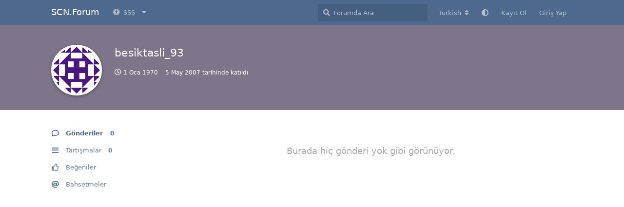

--- FILE ---
content_type: text/html; charset=utf-8
request_url: https://www.soccercenter.net/forum/u/176156
body_size: 5265
content:
<!doctype html>
<html  dir="ltr"        lang="tr" >
    <head>
        <meta charset="utf-8">
        <title>besiktasli_93 - SCN.Forum</title>

        <link rel="canonical" href="https://www.soccercenter.net/forum/u/176156">
<link rel="preload" href="https://www.soccercenter.net/forum/assets/forum.js?v=7cfa157b" as="script">
<link rel="preload" href="https://www.soccercenter.net/forum/assets/forum-tr.js?v=84803b0e" as="script">
<link rel="preload" href="https://www.soccercenter.net/forum/assets/fonts/fa-solid-900.woff2" as="font" type="font/woff2" crossorigin="">
<link rel="preload" href="https://www.soccercenter.net/forum/assets/fonts/fa-regular-400.woff2" as="font" type="font/woff2" crossorigin="">
<meta name="viewport" content="width=device-width, initial-scale=1, maximum-scale=1, minimum-scale=1">
<meta name="description" content="besiktasli_93 profili | 0 tartışmaları | 0 gönderileri">
<meta name="theme-color" content="#4D698E">
<meta name="application-name" content="SCN.Forum">
<meta name="robots" content="index, follow">
<meta name="twitter:card" content="summary_large_image">
<meta name="twitter:image" content="https://www.soccercenter.net/forum/assets/site-image-lx69alfj.png">
<meta name="twitter:title" content="besiktasli_93 profili">
<meta name="twitter:description" content="besiktasli_93 profili | 0 tartışmaları | 0 gönderileri">
<meta name="twitter:url" content="https://www.soccercenter.net/forum/u/besiktasli_93">
<meta name="color-scheme" content="light">
<link rel="stylesheet" media="not all and (prefers-color-scheme: dark)" class="nightmode-light" href="https://www.soccercenter.net/forum/assets/forum.css?v=ef41e0cd" />
<link rel="stylesheet" media="(prefers-color-scheme: dark)" class="nightmode-dark" href="https://www.soccercenter.net/forum/assets/forum-dark.css?v=2811b955" />
<meta property="og:site_name" content="SCN.Forum">
<meta property="og:type" content="profile">
<meta property="og:image" content="https://www.soccercenter.net/forum/assets/site-image-lx69alfj.png">
<meta property="profile:username" content="besiktasli_93">
<meta property="og:title" content="besiktasli_93 profili">
<meta property="og:description" content="besiktasli_93 profili | 0 tartışmaları | 0 gönderileri">
<meta property="og:url" content="https://www.soccercenter.net/forum/u/besiktasli_93">
<script type="application/ld+json">[{"@context":"http:\/\/schema.org","@type":"ProfilePage","publisher":{"@type":"Organization","name":"SCN.Forum","url":"https:\/\/www.soccercenter.net\/forum","description":"Sadece futbol oyunlar\u0131 de\u011fil!","logo":null},"image":"https:\/\/www.soccercenter.net\/forum\/assets\/site-image-lx69alfj.png","name":"besiktasli_93","dateCreated":"2007-05-05T08:41:27+00:00","commentCount":0,"description":"besiktasli_93 profili | 0 tart\u0131\u015fmalar\u0131 | 0 g\u00f6nderileri","url":"https:\/\/www.soccercenter.net\/forum\/u\/besiktasli_93"},{"@context":"http:\/\/schema.org","@type":"WebSite","url":"https:\/\/www.soccercenter.net\/forum\/","potentialAction":{"@type":"SearchAction","target":"https:\/\/www.soccercenter.net\/forum\/?q={search_term_string}","query-input":"required name=search_term_string"}}]</script>
<meta name="google-site-verification" content="UkDmXktQlCA8ZfhGEywH6JlFA_bHzSxpc6P5hjV_Bc8">

        <script>
            /* fof/nightmode workaround for browsers without (prefers-color-scheme) CSS media query support */
            if (!window.matchMedia('not all and (prefers-color-scheme), (prefers-color-scheme)').matches) {
                document.querySelector('link.nightmode-light').removeAttribute('media');
            }
        </script>
        
<script async src="https://pagead2.googlesyndication.com/pagead/js/adsbygoogle.js?client=ca-pub-2433618782906769" crossorigin="anonymous"></script>
    </head>

    <body>
        <div id="app" class="App">

    <div id="app-navigation" class="App-navigation"></div>

    <div id="drawer" class="App-drawer">

        <header id="header" class="App-header">
            <div id="header-navigation" class="Header-navigation"></div>
            <div class="container">
                <div class="Header-title">
                    <a href="https://www.soccercenter.net/forum" id="home-link">
                                                    SCN.Forum
                                            </a>
                </div>
                <div id="header-primary" class="Header-primary"></div>
                <div id="header-secondary" class="Header-secondary"></div>
            </div>
        </header>

    </div>

    <main class="App-content">
        <div id="content"></div>

        <div id="flarum-loading" style="display: none">
    Yükleniyor...
</div>

<noscript>
    <div class="Alert">
        <div class="container">
            Bu site en iyi JavaScript etkinleştirilmiş modern bir tarayıcıda görüntülenir.
        </div>
    </div>
</noscript>

<div id="flarum-loading-error" style="display: none">
    <div class="Alert">
        <div class="container">
            Bu sitenin tam sürümünü yüklemeye çalışırken bir şeyler ters gitti. Hatayı düzeltmek için bu sayfayı yenilemeyi deneyin.
        </div>
    </div>
</div>

<noscript id="flarum-content">
    
</noscript>


        <div class="App-composer">
            <div class="container">
                <div id="composer"></div>
            </div>
        </div>
    </main>

</div>

<hr>
<p align="center">
  Copyright ©2001 SoccerCenter.Net - E-mail: info@soccercenter.net
</p>
<p align="center">
  Özel Teşekkür: 
  <a href="https://www.sistemhost.com" target="_blank" title="sistemhost.com">
    <img src="/static/images/sponsor/sistemhost.png" border="0" alt="sistemhost.com" width="50" height="50">
  </a>
  <br><br><br>
</p>



        <div id="modal"></div>
        <div id="alerts"></div>

        <script>
            document.getElementById('flarum-loading').style.display = 'block';
            var flarum = {extensions: {}};
        </script>

        <script src="https://www.soccercenter.net/forum/assets/forum.js?v=7cfa157b"></script>
<script src="https://www.soccercenter.net/forum/assets/forum-tr.js?v=84803b0e"></script>

        <script id="flarum-json-payload" type="application/json">{"fof-nightmode.assets.day":"https:\/\/www.soccercenter.net\/forum\/assets\/forum.css?v=ef41e0cd","fof-nightmode.assets.night":"https:\/\/www.soccercenter.net\/forum\/assets\/forum-dark.css?v=2811b955","resources":[{"type":"forums","id":"1","attributes":{"title":"SCN.Forum","description":"Sadece futbol oyunlar\u0131 de\u011fil!","showLanguageSelector":true,"baseUrl":"https:\/\/www.soccercenter.net\/forum","basePath":"\/forum","baseOrigin":"https:\/\/www.soccercenter.net","debug":false,"apiUrl":"https:\/\/www.soccercenter.net\/forum\/api","welcomeTitle":"SCN.Forum\u0027a Ho\u015f Geldiniz!","welcomeMessage":"SoccerCenter.Net futbol oyunlar\u0131 g\u00f6n\u00fcll\u00fcleri taraf\u0131ndan 4 \u015eubat 2001 tarihinde kurulan, a\u011f\u0131rl\u0131kl\u0131 olarak futbol oyunlar\u0131na ait i\u00e7eriklerin olu\u015fturuldu\u011fu ve payla\u015f\u0131ld\u0131\u011f\u0131 aland\u0131r. Siteyi kullanmaya devam ederek \u003Ca href=\u0022https:\/\/www.soccercenter.net\/forum\/p\/3-kullanim-sartlari\u0022\u003E\u003Cb\u003EKullan\u0131m \u015eartlar\u0131n\u0131\u003C\/b\u003E\u003C\/a\u003E kabul etmi\u015f say\u0131l\u0131rs\u0131n\u0131z.","themePrimaryColor":"#4D698E","themeSecondaryColor":"#4D698E","logoUrl":null,"faviconUrl":null,"headerHtml":"","footerHtml":"\u003Chr\u003E\n\u003Cp align=\u0022center\u0022\u003E\n  Copyright \u00a92001 SoccerCenter.Net - E-mail: info@soccercenter.net\n\u003C\/p\u003E\n\u003Cp align=\u0022center\u0022\u003E\n  \u00d6zel Te\u015fekk\u00fcr: \n  \u003Ca href=\u0022https:\/\/www.sistemhost.com\u0022 target=\u0022_blank\u0022 title=\u0022sistemhost.com\u0022\u003E\n    \u003Cimg src=\u0022\/static\/images\/sponsor\/sistemhost.png\u0022 border=\u00220\u0022 alt=\u0022sistemhost.com\u0022 width=\u002250\u0022 height=\u002250\u0022\u003E\n  \u003C\/a\u003E\n  \u003Cbr\u003E\u003Cbr\u003E\u003Cbr\u003E\n\u003C\/p\u003E\n","allowSignUp":true,"defaultRoute":"\/all","canViewForum":true,"canStartDiscussion":false,"canSearchUsers":false,"canCreateAccessToken":false,"canModerateAccessTokens":false,"assetsBaseUrl":"https:\/\/www.soccercenter.net\/forum\/assets","canViewFlags":false,"guidelinesUrl":"","canBypassTagCounts":false,"minPrimaryTags":"1","maxPrimaryTags":"1","minSecondaryTags":"0","maxSecondaryTags":"3","afrux-forum-widgets-core.config":[],"afrux-forum-widgets-core.preferDataWithInitialLoad":false,"fof-oauth":[null,null,{"name":"github","icon":"fab fa-github","priority":0},null,null,{"name":"google","icon":"fab fa-google","priority":0},null],"fof-oauth.only_icons":false,"canStartPrivateDiscussion":false,"canStartPrivateDiscussionWithUsers":false,"canStartPrivateDiscussionWithGroups":false,"canStartPrivateDiscussionWithBlockers":false,"byobu.icon-badge":"fas fa-map","byobu.icon-postAction":"far fa-map","textFormattingForDiffPreviews":true,"nearataRelatedDiscussionsAllowGuests":true,"nearataRelatedDiscussionsPosition":"last_post","justoverclock-hot-discussions.discLimit":null,"canRequestUsername":false,"canRequestNickname":false,"passwordlessSignUp":false,"canSeeUserDirectoryLink":true,"userDirectorySmallCards":true,"userDirectoryDisableGlobalSearchSource":true,"userDirectoryDefaultSort":"default","fof-user-bio.maxLength":200,"fof-upload.canUpload":false,"fof-upload.canDownload":false,"fof-upload.composerButtonVisiblity":"both","fof-terms.signup-legal-text":"","fof-terms.hide-updated-at":true,"fof-terms.date-format":"YYYY-MM-DD","fof-terms.canSeeUserPoliciesState":false,"fof-share-social.plain-copy":true,"fof-share-social.networks":["facebook","twitter","linkedin","reddit","whatsapp","telegram","native"],"darkMode":false,"postWithoutCaptcha":false,"allowPollOptionImage":false,"fofNightMode_autoUnsupportedFallback":1,"fofNightMode.showThemeToggleOnHeaderAlways":true,"fof-nightmode.default_theme":0,"fof-merge-discussions.search_limit":4,"canSaveDrafts":false,"canScheduleDrafts":false,"drafts.enableScheduledDrafts":true,"pusherKey":"259d93214a2dbf38ad2b","pusherCluster":"eu","allowUsernameMentionFormat":true,"canBypassAds":false,"kilowhatMailingCanMailAll":false,"kilowhatMailingCanMailIndividual":false,"emojioneAreaEnableSearch":true,"emojioneAreaEnableRecent":true,"emojioneAreaEnableTones":true,"emojioneAreaFiltersPositionBottom":true,"emojioneAreaSearchPositionBottom":true,"emojioneAreaHideFlarumButton":false,"independentDiscussionBookmarkButton":true,"categories.keepTagsNav":true,"categories.fullPageDesktop":true,"categories.compactMobile":true,"categories.parentRemoveIcon":false,"categories.parentRemoveDescription":false,"categories.parentRemoveStats":false,"categories.parentRemoveLastDiscussion":false,"categories.childBareIcon":true,"canViewLastSeenAt":false,"afrux-online-users-widget.maxUsers":15,"afrux-forum-stats-widget.stats":{"discussionCount":{"label":"Tart\u0131\u015fmalar","icon":"far fa-comments","value":94401,"prettyValue":"94.40K"},"userCount":{"label":"Kullan\u0131c\u0131lar","icon":"fas fa-users","value":559837,"prettyValue":"559.84K"},"commentPostCount":{"label":"G\u00f6nderiler","icon":"far fa-comment-dots","value":1143527,"prettyValue":"1.14M"}}},"relationships":{"groups":{"data":[{"type":"groups","id":"1"},{"type":"groups","id":"2"},{"type":"groups","id":"3"},{"type":"groups","id":"4"}]},"tags":{"data":[{"type":"tags","id":"1"},{"type":"tags","id":"2"},{"type":"tags","id":"5"},{"type":"tags","id":"6"},{"type":"tags","id":"7"},{"type":"tags","id":"8"},{"type":"tags","id":"57"},{"type":"tags","id":"60"}]},"fofTermsPolicies":{"data":[{"type":"fof-terms-policies","id":"1"}]},"links":{"data":[{"type":"links","id":"1"},{"type":"links","id":"2"},{"type":"links","id":"3"},{"type":"links","id":"4"}]}}},{"type":"groups","id":"1","attributes":{"nameSingular":"Y\u00f6netici","namePlural":"Y\u00f6neticiler","color":"#B72A2A","icon":"fas fa-wrench","isHidden":0}},{"type":"groups","id":"2","attributes":{"nameSingular":"Ziyaret\u00e7i","namePlural":"Ziyaret\u00e7iler","color":null,"icon":null,"isHidden":0}},{"type":"groups","id":"3","attributes":{"nameSingular":"\u00dcye","namePlural":"\u00dcyeler","color":null,"icon":null,"isHidden":0}},{"type":"groups","id":"4","attributes":{"nameSingular":"Moderat\u00f6r","namePlural":"Moderat\u00f6rler","color":"#80349E","icon":"fas fa-bolt","isHidden":0}},{"type":"tags","id":"1","attributes":{"name":"Genel","description":"Herhangi bir konuda genel mesajlar\u0131n yaz\u0131labilece\u011fi payla\u015f\u0131m alan\u0131.","slug":"genel","color":"#888","backgroundUrl":null,"backgroundMode":null,"icon":"","discussionCount":7228,"position":7,"defaultSort":null,"isChild":false,"isHidden":false,"lastPostedAt":"2026-01-27T22:13:33+00:00","canStartDiscussion":false,"canAddToDiscussion":false,"subscription":null,"postCount":120}},{"type":"tags","id":"2","attributes":{"name":"K\u00fclt\u00fcr Sanat","description":"Okudu\u011funuz bir kitap, seyretti\u011finiz bir film veya dizi, reklam filmi, kat\u0131ld\u0131\u011f\u0131n\u0131z bir sanat etkinli\u011fi, ho\u015funuza giden bir \u015fiir vb. payla\u015f\u0131mlar\u0131 yapabilece\u011finiz aland\u0131r.","slug":"kultur-sanat","color":"","backgroundUrl":null,"backgroundMode":null,"icon":"","discussionCount":2363,"position":6,"defaultSort":null,"isChild":false,"isHidden":false,"lastPostedAt":"2017-12-16T21:20:15+00:00","canStartDiscussion":false,"canAddToDiscussion":false,"subscription":null,"postCount":2}},{"type":"tags","id":"5","attributes":{"name":"Teknoloji","description":"Bilgisayar, cep telefonu, yaz\u0131l\u0131m, donan\u0131m vb. teknoloji konular\u0131nda payla\u015f\u0131m alan\u0131.","slug":"teknoloji","color":"","backgroundUrl":null,"backgroundMode":null,"icon":"","discussionCount":5231,"position":5,"defaultSort":null,"isChild":false,"isHidden":false,"lastPostedAt":"2025-06-01T20:23:36+00:00","canStartDiscussion":false,"canAddToDiscussion":false,"subscription":null,"postCount":10}},{"type":"tags","id":"6","attributes":{"name":"PES","description":"Konami taraf\u0131ndan geli\u015ftirilen Pro Evolution Soccer (PES) oyunu i\u00e7in payla\u015f\u0131m alan\u0131.","slug":"pes","color":"","backgroundUrl":null,"backgroundMode":null,"icon":"","discussionCount":27878,"position":1,"defaultSort":null,"isChild":false,"isHidden":false,"lastPostedAt":"2026-01-14T15:04:30+00:00","canStartDiscussion":false,"canAddToDiscussion":false,"subscription":null,"postCount":155}},{"type":"tags","id":"7","attributes":{"name":"FM","description":"Sigames taraf\u0131ndan geli\u015ftirilen Football Manager (FM) oyunu i\u00e7in payla\u015f\u0131m alan\u0131.","slug":"fm","color":"","backgroundUrl":null,"backgroundMode":null,"icon":"","discussionCount":8475,"position":2,"defaultSort":null,"isChild":false,"isHidden":false,"lastPostedAt":"2025-05-12T00:01:49+00:00","canStartDiscussion":false,"canAddToDiscussion":false,"subscription":null,"postCount":21}},{"type":"tags","id":"8","attributes":{"name":"FIFA","description":"EA Sports taraf\u0131ndan geli\u015ftirilen FIFA oyunu i\u00e7in payla\u015f\u0131m alan\u0131.","slug":"fifa","color":"","backgroundUrl":null,"backgroundMode":null,"icon":"","discussionCount":17914,"position":0,"defaultSort":null,"isChild":false,"isHidden":false,"lastPostedAt":"2026-01-22T09:54:09+00:00","canStartDiscussion":false,"canAddToDiscussion":false,"subscription":null,"postCount":92}},{"type":"tags","id":"57","attributes":{"name":"Spor","description":"","slug":"spor","color":"","backgroundUrl":null,"backgroundMode":null,"icon":"","discussionCount":18813,"position":4,"defaultSort":null,"isChild":false,"isHidden":false,"lastPostedAt":"2025-09-05T08:55:39+00:00","canStartDiscussion":false,"canAddToDiscussion":false,"subscription":null,"postCount":21}},{"type":"tags","id":"60","attributes":{"name":"Di\u011fer Oyunlar","description":"Di\u011fer oyunlar i\u00e7in payla\u015f\u0131m alan\u0131.","slug":"diger-oyunlar","color":"","backgroundUrl":null,"backgroundMode":null,"icon":"","discussionCount":6475,"position":3,"defaultSort":null,"isChild":false,"isHidden":false,"lastPostedAt":"2025-09-02T18:11:45+00:00","canStartDiscussion":false,"canAddToDiscussion":false,"subscription":null,"postCount":8}},{"type":"fof-terms-policies","id":"1","attributes":{"sort":null,"name":"Kullan\u0131m \u015eartlar\u0131","url":"https:\/\/www.soccercenter.net\/forum\/p\/3-kullanim-sartlari","update_message":null,"terms_updated_at":null}},{"type":"links","id":"1","attributes":{"id":1,"title":"SSS","icon":"fas fa-universal-access","url":"","position":0,"isInternal":true,"isNewtab":false,"isChild":false,"visibility":"everyone"}},{"type":"links","id":"2","attributes":{"id":2,"title":"Y\u00f6nergeler","icon":"fas fa-chalkboard-teacher","url":"https:\/\/www.soccercenter.net\/forum\/p\/1-yonergeler","position":0,"isInternal":true,"isNewtab":false,"isChild":true,"visibility":"everyone"},"relationships":{"parent":{"data":{"type":"links","id":"1"}}}},{"type":"links","id":"3","attributes":{"id":3,"title":"\u0130leti\u015fim","icon":"fas fa-at","url":"https:\/\/www.soccercenter.net\/forum\/p\/2-iletisim","position":2,"isInternal":true,"isNewtab":false,"isChild":true,"visibility":"everyone"},"relationships":{"parent":{"data":{"type":"links","id":"1"}}}},{"type":"links","id":"4","attributes":{"id":4,"title":"Kullan\u0131m \u015eartlar\u0131","icon":"fas fa-book","url":"https:\/\/www.soccercenter.net\/forum\/p\/3-kullanim-sartlari","position":1,"isInternal":true,"isNewtab":false,"isChild":true,"visibility":"everyone"},"relationships":{"parent":{"data":{"type":"links","id":"1"}}}}],"session":{"userId":0,"csrfToken":"YEEJlmKm2hKD1581Zcz726oYJZ6NmIEstNtzCoBU"},"locales":{"tr":"Turkish","en":"English"},"locale":"tr","fof-pages.home":"1","fof-recaptcha.credentials.site":"6Lfd5HUkAAAAAB4_WIaRwhXnHxukHf8RptrWH9Dq","fof-recaptcha.type":"checkbox","fof-follow-tags.following_page_default":"","davwheat-ads.ad-code.between_posts":"","davwheat-ads.ad-code.discussion_header":"","davwheat-ads.ad-code.discussion_sidebar":"","davwheat-ads.ad-code.footer":"","davwheat-ads.ad-code.header":"","davwheat-ads.ad-code.sidebar":"","davwheat-ads.ad-code.between_posts.js":"","davwheat-ads.ad-code.discussion_header.js":"","davwheat-ads.ad-code.discussion_sidebar.js":"","davwheat-ads.ad-code.footer.js":"","davwheat-ads.ad-code.header.js":"","davwheat-ads.ad-code.sidebar.js":"","davwheat-ads.between-n-posts":"15","davwheat-ads.enable-ad-after-placeholder":"0","davwheat-ads.enabled-ad-locations":"[]","alexanderomara-gravatar":{"disableLocal":false,"linkNewTab":true},"apiDocument":{"data":{"type":"users","id":"176156","attributes":{"username":"besiktasli_93","displayName":"besiktasli_93","avatarUrl":"https:\/\/www.gravatar.com\/avatar\/b316640bf51489f2d44e4a69f2ec5e4d?d=identicon\u0026r=g\u0026s=192","slug":"176156","joinTime":"2007-05-05T08:41:27+00:00","discussionCount":0,"commentCount":0,"canEdit":false,"canEditCredentials":false,"canEditGroups":false,"canDelete":false,"lastSeenAt":"1970-01-01T02:00:00+00:00","canSuspend":false,"blocksPd":false,"cannotBeDirectMessaged":false,"usernameHistory":null,"bio":null,"canViewBio":true,"canEditBio":false,"fof-upload-uploadCountCurrent":0,"fof-upload-uploadCountAll":0,"canEditPolls":false,"canStartPolls":false,"canSelfEditPolls":false,"canVotePolls":false,"ignored":false,"canBeIgnored":true,"canViewWarnings":false,"canManageWarnings":false,"canDeleteWarnings":false,"visibleWarningCount":0},"relationships":{"groups":{"data":[]}}}}}</script>

        <script>
            const data = JSON.parse(document.getElementById('flarum-json-payload').textContent);
            document.getElementById('flarum-loading').style.display = 'none';

            try {
                flarum.core.app.load(data);
                flarum.core.app.bootExtensions(flarum.extensions);
                flarum.core.app.boot();
            } catch (e) {
                var error = document.getElementById('flarum-loading-error');
                error.innerHTML += document.getElementById('flarum-content').textContent;
                error.style.display = 'block';
                throw e;
            }
        </script>

        
    </body>
</html>


--- FILE ---
content_type: text/html; charset=utf-8
request_url: https://www.google.com/recaptcha/api2/aframe
body_size: 268
content:
<!DOCTYPE HTML><html><head><meta http-equiv="content-type" content="text/html; charset=UTF-8"></head><body><script nonce="CfGttuEODp6XWvZUvhB0Mg">/** Anti-fraud and anti-abuse applications only. See google.com/recaptcha */ try{var clients={'sodar':'https://pagead2.googlesyndication.com/pagead/sodar?'};window.addEventListener("message",function(a){try{if(a.source===window.parent){var b=JSON.parse(a.data);var c=clients[b['id']];if(c){var d=document.createElement('img');d.src=c+b['params']+'&rc='+(localStorage.getItem("rc::a")?sessionStorage.getItem("rc::b"):"");window.document.body.appendChild(d);sessionStorage.setItem("rc::e",parseInt(sessionStorage.getItem("rc::e")||0)+1);localStorage.setItem("rc::h",'1769810744523');}}}catch(b){}});window.parent.postMessage("_grecaptcha_ready", "*");}catch(b){}</script></body></html>